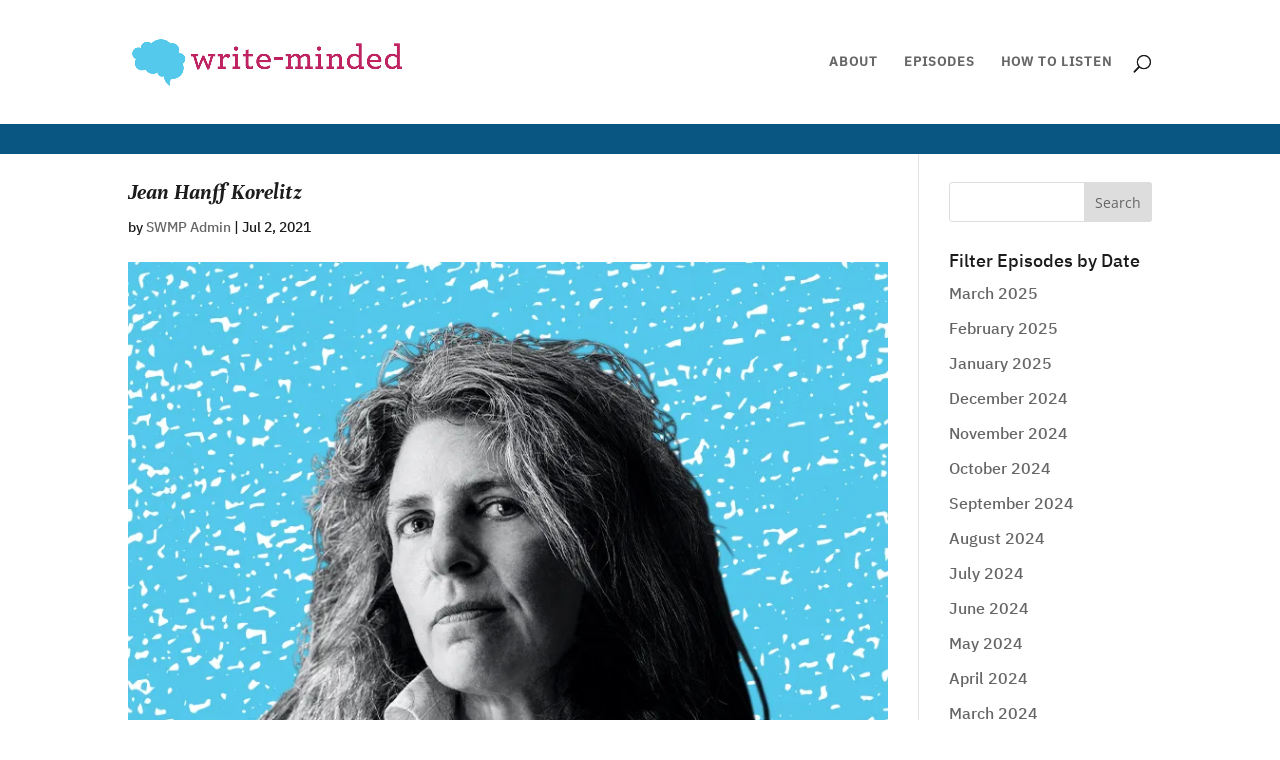

--- FILE ---
content_type: text/css
request_url: https://podcast.shewrites.com/wp-content/uploads/useanyfont/uaf.css?ver=1740669140
body_size: 106
content:
				@font-face {
					font-family: 'unna-bold-italic';
					src: url('/wp-content/uploads/useanyfont/180627061816Unna-Bold-Italic.woff') format('woff');
					  font-display: auto;
				}

				.unna-bold-italic{font-family: 'unna-bold-italic' !important;}

						@font-face {
					font-family: 'ibm-plex-sans-reg';
					src: url('/wp-content/uploads/useanyfont/180627070048IBM-Plex-Sans-Reg.woff') format('woff');
					  font-display: auto;
				}

				.ibm-plex-sans-reg{font-family: 'ibm-plex-sans-reg' !important;}

						@font-face {
					font-family: 'ibm-plex-sans-med';
					src: url('/wp-content/uploads/useanyfont/180627070344IBM-Plex-Sans-Med.woff') format('woff');
					  font-display: auto;
				}

				.ibm-plex-sans-med{font-family: 'ibm-plex-sans-med' !important;}

						h1, h2{
					font-family: 'unna-bold-italic' !important;
				}
						h3, h4, h5, h6, p, blockquote, li, a{
					font-family: 'ibm-plex-sans-med' !important;
				}
		